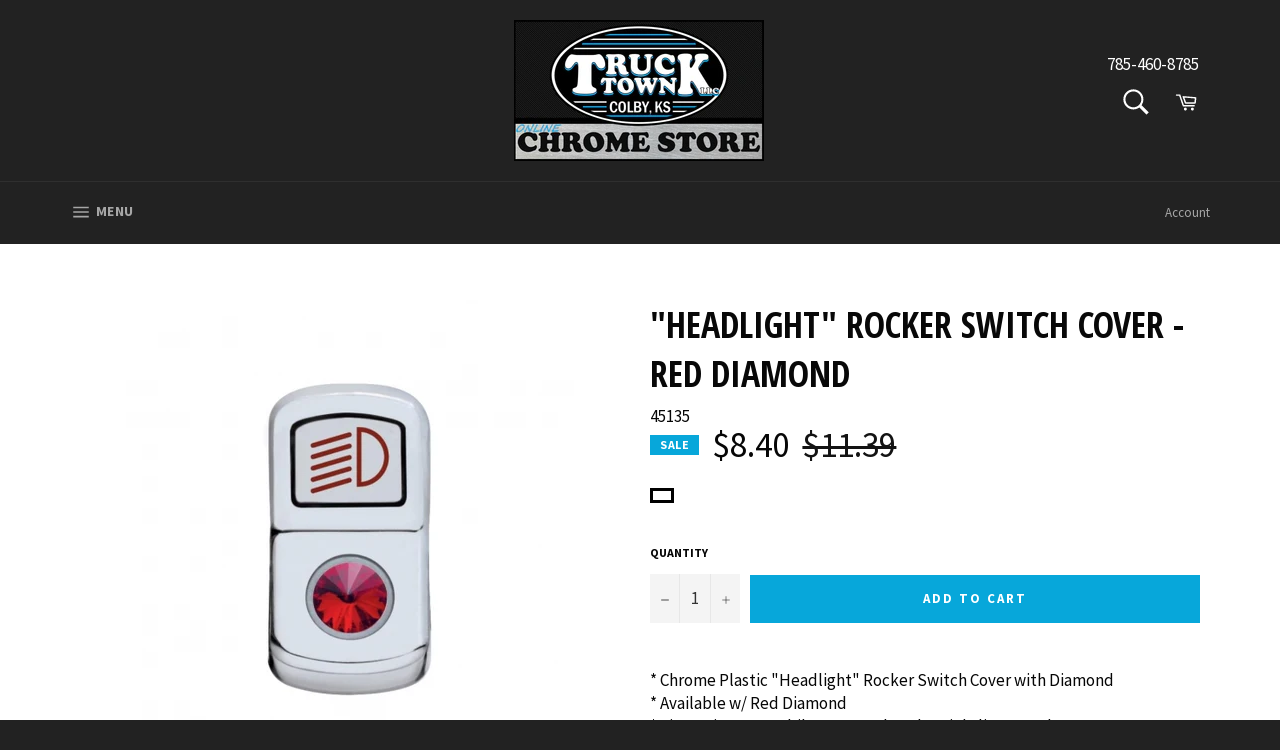

--- FILE ---
content_type: application/javascript; charset=utf-8
request_url: https://searchanise-ef84.kxcdn.com/preload_data.9f7g7y7k5m.js
body_size: 9718
content:
window.Searchanise.preloadedSuggestions=['watermelon lights','freightliner classic','head lights','freightliner cascadia','led lights','steering wheel','mud flaps','air cleaner lights','western star','shift knobs','exhaust stacks','dual revolution lights','mud flap hangers','cab lights','rear light bar','half fenders','lug nut covers','freightliner columbia','watermelon light with brackets','kenworth bumper','western star chrome','truck seats','steering wheels','air cleaner','gear shift knobs','watermelon light','peterbilt bumper','shifter knobs','led headlights','mud flap','full fenders','volvo vnl chrome','shift knob','grill guard','dash trim peterbilt','interior light','marker lights','international prostar','peterbilt dash','peterbilt visor','interior chrome','chrome bumpers','air knob','train horn','exhaust kits','international chrome','mudflap hanger','grill guards','rear light panel','chrome dash','turn signal lights','freightliner cascadia all chrome','peterbilt exhaust kits','train horns','dual revolution','led turn light','rocker switch','trux headlights','volvo vnl','fuel tanks','hub caps','gear shift','watermelon lights brackets','headache rack','quarter fenders','united pacific headlights','freightliner coronado','license plate','379 peterbilt bumpers','fuel tank','freightliner interior','tail lights','oval lights','front bumper','international accessories','ali arc','kenworth visor','light bar','4 round led lights','battery box','amber marker lights','trux lights','fender bracket','air valve','mudflap hangers','glass watermelon light','shifter knob','rear center panel','hood ornaments','step box','rocker switch trim','nut covers','air line','marker light','mud flap weights','led headlight','chrome bumper','bumper grill guards','deck plate','air valve knob','light bars','freightliner fld 120','roadworks exhaust','aluminum wheels','air cleaner bracket','western star dash','air horn','ali arc bumpers','interior lights','bumper light bar','axle cover','cab and sleeper panels','leather seats','herd bumper','freightliner century class','lug nut cover','tail lights led','license plate holder','light bracket','work lights','air cleaner light','air knobs','567 peterbilt interior','light brackets','hub cover','exhaust pipes','kenworth t660','peterbilt 389 visor','air line box','tool box','2 in clearance lights','half fender mounting','freightliner coronado interior chrome','breather lights','peterbilt stacks kits','headlight assembly','bullet lights','quarter fender','sun visor','mudflap weights','dash pete','poly fenders','switch cover','trux accessories dual revolution','sleeper light','peterbilt rocker switch','air horns','kenworth interior chrome','gearshift knob','air valve knobs','mack ch','freightliner century','for switch guard freightliner','peterbilt light','chrome gearshift','window trim','peterbilt 379 interior','trux dual revolution','rear t bar','window chop','front air cleaner lights','wheels wheel','mirage light','pedestal lights','drop visor','shifter shaft extension','freightliner fld','shifter shaft','trux flatline','led headlights for 389 peterbilt','glass light','bug deflectors','stainless steel stacks','kenworth t680','rear light panels','purple lights','rear light bars','wheel nut covers 33mm','freightliner dash trim','led head lights','hood ornament','mud flap hanger','volvo bumper','american eagle','light bezel','grille guard','head light','truck seat','peterbilt air cleaner lights','accessories freightliner','axle covers','cab light','tool boxes','half fender','peterbilt hood emblem','stacks kits','gear shift knob','led light strip','glass watermelon lights','dash interior gauge','exhaust tips','lug nut cover 33mm','nut cover','gauge cover','steering wheel cover','step tool boxes','light covers','kenworth t800','hogebuilt fender','hood emblem','stainless steel fenders','peterbilt emblem','dome light','mud flap hangers with light','headache racks','strobe lights','peterbilt 379 battery box','united pacific lights','blue light','air filter','center panel','freightliner bumper','clearance lights','bumper lights','double face lights','battery box cover','for international','air breather lights','glass lights','freightliner light','door handle','watermelon lights dual function','double face','glass lens','western star visor','bullet plug wire','sleeper lights','bullet light','deck plates','rear lights','stainless steel mud flap hangers','saddle box','fender brackets','freightliner cascadia evolution 72 cab','peterbilt light lens','at mud flaps','mudflap weight','turn signal','switch covers','gearshift knobs','red lights','6 oval led light','mini watermelon light','lug nut','bug screen','7 headlight housing','air lines','8 inch exhaust','dash knobs','flatline lights','rear fenders','door towels','spring loaded mud flap hangers','floor mats','headlight bezel','kenworth mud flap','rear air cleaner lights','cascadia bumper','glass watermelon','light bulbs','watermelon light bracket','spot light','ali arc 379','air ride','international lonestar','cb antenna','green led lights','blue led lights','glossy sticker','dual revolution purple','peterbilt mirrors','watermelon cab lights','led light kit','drop visor peterbilt','w900 visor','shifter extension','shift knob adaptors','flush mount light','herd bumper 379','tire chain','peterbilt interior light','chrome trim','watermelon brackets','peterbilt dash cover','interior dash','chrome bezels','rocker switch cover','mirror light bracket','drop visor kw','bug shield','front bumper lights','volvo headlight','watermelon led lights','dash screws','fog lights','window chops','international drop visor','winter front','hub caps axle','exterior trim','wheel nut covers','button lights','turn light','watermelon air cleaner lights','dual function','389 interior chrome','peterbilt 389 interior','blue led','bracket for','freightliner cascadia bumper','light lens for pete','379 cowl panel','fender guards','mirror bracket peterbilt','fifth wheel','bison bumper','gearshift knobs 18 speed','trailer lights','chrome panels','chrome cab lights','peterbilt 379 cab panels','cascadia chrome dash','train horn valve','wheel polishing','hub cap','cowl panels 389','window cover','iconic metalgear','oval light','8 in exhaust','sleeper window trim','w900 bumper','tee shirt','3/4 amber marker light','can light','freightliner m2','t660 headlight','peterbilt headlights','door trim peterbilt','watermelon bracket','bumper light','peterbilt fuel','stainless steel bumper','sleeper light cab','peterbilt exhaust','lights peterbilt 579','watermelon air cleaner','light wiring','toggle switch extensions','freightliner fl 70','stainless steel','exterior grab handles','dash kenworth','sleeper panel','4 round lights','black steering wheel','pro ride','cowl panels','mirror cover','led bulbs','7 inch exhaust stacks','floor mat','steering creations','led cab lights','rear center','cb radio','exterior lights','air dash knobs','lights brackets','forever sharp','single headlight','mini lights','road works','cowl panel','tank strap','12 in led light','panel lights','international lone star','freightliner bezel','peterbilt 379 headlights','led peterbilt lights','head bumpers','headlight housing','storage box','visor kw','dome lights','kenworth w900b','freightliner columbia chrome interior','freightliner cascadia all chrome interior','air seats','3/4 clearance lights','y pipe','hood mirrors','bumper guides','can lights','sun visors','die cast','cascadia headlight','fl freightliner','peterbilt knobs','freight liner columbia','warning light','cab rack','chrome wheel cover','leather steering wheel','2 light led','peterbilt 379 bumpers','mirror brackets','mack vision','columbia headlight','peterbilt switch','headlight assembled','tail light panels','front hub caps','4 round led','light bezel kenworth','20 steering wheel','iowa customs','peterbilt cab lights','load lights','gauge cover for peterbilt','mini led lights','glo red watermelon','peterbilt bumpers','boot brush','universal headlight','light wiring harnesses','united pacific','fuel cap','trailer air knobs','hood or','alcoa aluminum wheels','63 sleeper panel','mud hanger','sleeper window','hogebuilt products','kw t300','kenworth cab lights','light bezels','mack granite','atlas seats','air ride kit','trux double face','tail light bar','freightliner cascadia accessories','wheel cover','shift knob cover','6 inch stacks','7” head lights','united pacific mudflap','air breather','gear shifter','horn cover','steering wheel the steering wheel','chrome headlight bezel','kenworth t600','cup holder','back bumper','side window','turn signal light','chrome dash accessories kenworth','2 in beehive led','freightliner exterior','light grommet','melon lights','a c knob','light panel','peterbilt battery box','peterbilt mudflaps','spring loaded mud','dual lights','headlight kenworth','round lens','4 x 6 headlight','rear bumper','front fenders','gear adaptor','sleeper shock cover','1156 led bulb','gear shift cover','saddle boxes','light box','dash panel','4” amber led lights','air cleaner lights dual function','step boxes','lights for peterbilt','cab panel with light','dual revolution led','tank straps','dash chrome peterbilt','4 led headlights','peterbilt rear air cleaner lights','box box','gear shift extension','white lights','7 head lights','389 headlight assembly','tractor air knob','peterbilt sunvisor','trucks lights','trailer brake','visor freightliner','kenworth mirror','18 steering wheel','license plate frame','peterbilt 386 bumpers','tank cover','freightliner century class chrome','kenworth t600 dash','2006 peterbilt gauge','bee hive','stainless full fenders','trailer box','kenworth t880','peterbilt 379 visor','exhaust clamps','front axle cover','head bumper','17 led dual function watermelon dual','led cab marker lights','freightliner visor','mini light','chrome cover','chrome shifter shaft extension','chrome steering wheel','arm rest','kenworth t2000','peterbilt fuel 379','peterbilt box','led strip','red tail light lens','peterbilt 359 headlight','light cover','watermelon glass','t bar','purple diamond','5 x 7 headlight','green peterbilt','16 steering wheel','bolt cover','steering wheel knobs','rear center panels','amber to green','deer guard','steering creation','guide top','379 peterbilt accessories','7 inch exhaust','steering creations steering wheel','breather lights for peterbilt','mud flap light bars','side marker','peterbilt window chop','shifter boot','merritt boxes','exhaust kit','mud flap hanger with lights','4 turn signal','peterbilt 389 light','glo cab lights','shifter cover','glo light','red marker light 2','air dash knob','texas bumper','tag covers','rubber grommets','m1 marker light','chopped window trim','wiper arm','single face','air intake','flange mount led lights','peterbilt air cleaner rear with','watermelon led light','kw speaker','replacement light for','bumper light bracket','freightliner headlights','stainless steel center','t660 bumpers','kenworth covers','front air cleaner','579 interior chrome','cab cowl','t680 headlight','exhaust clamp','pre filter','watermelon light with bracket','steering column','top mudflaps','watermelon cab light','visor led','jj light bracket','kenworth head','windshield visors','led amber','peterbilt air cleaner','led tail lights','freightliner century interior','exterior 4 lights','flat top','chrome for dash pete','underglow lights','13 speed shift knobs','378 hood accessories','blue lights','2 clearance lights','g4 led','steering wheel blue','4 light rear light bar','glad hand','strobe light','drop visor for','legacy seats','hood emblems','6 in exhaust','green lights','freightliner trim','led fog lights','t660 bumper','plastic chrome rear','peterbilt turn signal','to tp-13103lf','pete bumper','peterbilt hood','h4 with 34 amber','double face dual function','heated headlight','interior chrome 579','stop tail turn','frame cover','kenworth grill','kw lights','mesh grille','toggle switch','pete interior 389','389 chrome interior','hanger spring','grill guard bumper','herd bumper w900l','united pacific 10034cb','interior door handle','red watermelon lights','watermelon light brackets','chrome air valve knob','stainless steel switch plate','steel plate','peterbilt 379 cab cowl','pyrometer gauge','chrome bezel','chain rack','l brackets','switch extensions','function watermelon lights','work light','roof lights','single face watermelon','head light visor','boot boxes','light bulb','rear panels','gear nobs','push on nut covers','red watermelon','24v lights','z bracket','dual function light','center light panel','light hardware','clearance light','interior 359 peterbilt','rear axle','black lights','freightliner grill','bumper guards','1 round twist','light lens','chrome button','hogebuilt brackets','interior cascadia','fog light','clear watermelon','for 579 peterbilt','air hose','clear amber watermelon','coronado headlight','peterbilt cab light','hub covers','l bracket','united pacific signal','rear hub covers','z mounting bracket','stainless steel center rear panel','front wheel cover','truck town','in frame','switch extension','window sill','air cleaner light bar','watermelon lights clear lens','watermelon light mount','rear light bezel','pete fender','cab air','plate frame','united pacific 45 angled mud flap hanger 30 chrome 1 1/8 bolt pattern','air box','air tank','peterbilt grill guards','7 in stacks','6 v headlight','lo pro','2 1/2 amber marker with clear','rubber for','mack ch600','chrome door handle','peterbilt logo','5th wheel','for 386 peterbilt','grakon cab lights','replacement bumper','air tank straps','blue steering wheel','led marker light','chrome stacks','peterbilt armrest door','2.5 round clear','kenworth t680 exterior chrome','seat adapters','peterbilt pedals','back lights','guard bumper','cb bracket','gear knob','2 inch lights','side mirrors','stainless fenders','tractor air valve kenworth','single axle','amber to red watermelon','day cab trucks','12v lights','t shirt','frame lights','12v light','379 door arm','anti-glare lights','dome light cover','bolt on step','interior for a peterbilt 389','ed/red lens × 1','freightliner fender','door visor','windshield trim','peterbilt air horns','kenworth panels','sleeper extension panel','led light prostar international','black hub cover','poly tub fenders','peterbilt rocker switches','replace bumper','4 chrome bezels','drop visors','penny lights','air line hanger','t shirts','volvo vnl chrome bumper','top lights','spike nut cover','low beam headlight','chrome fenders','windshield peterbilt 3','grab handle','peterbilt air cleaner brackets','dual revolution light','led beacon light','kenworth t680 lights','mack pinnacle','prostar headlight','chrome rear center','switch guard','gearshift chrome','dust covers','black headlight','side marker lights for peterbilt 379','angled mudflaps','window shades','watermelon lights with brackets','turn signal lens','southern style','center cap','steering column cover','cab light housing','watermelon led','watermelon glo','w900 panel','skull steering','cowl panel 389','smoke lens','mudflap plate','airline box','watermelon lens','dual face led','revolution lights','male bullet plug','freight liner','mounting plate','dash switches','water proof','2 x 5 light','cab light kit','dual lights bulb','emblem lights','peterbilt emblems','exhaust elbows','4 red white','freightliner classic xl','freight chrome','led headlight bulb','united pacific headlight peterbilt','3/4 clear amber lights','dash cover','easy make','mini light lens','dark amber','watermelon light visor','peterbilt 389 headlights','blue led light','chrome polishing','trux axle cover','freightliner cascadia steering','flush mount watermelon lights','freightliner dash','trailer light','kenworth led lights','peterbilt 389 bumper','pipe exhaust','cab panel','aluminum rim','sleeper dome light','flush mount lens','international dash','air cleaner screen','led cab light','fl dash','ifta brackets','light harnesses','fender guard','stop turn and tail led','single round','cb antenna bracket','volvo visor','window visor','headlight visor','aluminum fenders','universal light bars','hub axle','kenworth hood','4 oval bracket','freightliner columbia bumper','speaker cover','led stop turn and tail','peterbilt interior','kenworth t800 2000','hub caps kit','fender bracket kit','stainless bumper','peterbilt dash trim','kenworth emblem','bumpers kw w900l','seat covers','dual rev','kenworth headlights','kenworth t660 interior','rocker switch covers','lug covers','1 piece rear light bar','peterbilt hood emblem bezel','peterbilt fenders','shift knob mount','turn lights','mack rd','rear fender','chrome light covers','kenworth exhaust','visor for freightliner','heated led headlight','convex mirror','headlight bulb','t660 headlights','lights cover','led mini dual function','5 x 7 chrome','headlight lens','mirrors freightliner','mudflap light bars','mirror lights','dual revolution lights purple','stainless steel mirror mounting','clear lens watermelon light kit','4 in round led light','visor for international','shifter adapter','classic lights','freightliner fld120','389 4 led round lights','t600 bumper','grill guard cascadia','anti sail','stainless light bracket','alcoa wheels','ally arch','17 led dual watermelon lights','shift cover for','switch switch cover','polished rims','kenworth chrome','aluminum rims','grille bar','headlights for','16 in peterbilt 379 drop volvo','headlights and turn signal','clear amber 4','battery box covers','window crank','bumper guide','5th wheel products','international lt','bumper for t660 2009 kw','steering covers','chrome shift knob','peterbilt 379 front','rocker switch cover 567','lug cover','dual revolution red','united pacific switch sticker','switch plates','top hat','379 ali arc','toggle extensions','peterbilt visors','chrome polish','gift card','volvo light','headlight bracket','all in one light','ball gearshift','w900 grill','peterbilt mirrors brackets','kenworth t600 interior','kenworth exhaust kits','half fender kits','tire fenders','stainless steel 2','cab light mount','18 white steering wheel','mud hang','half fender mounting kits','plate holder','toggle switch extension','nut covers 33mm x 3 1/2','lens glass watermelon lights','1 piece light bar','mudflap bracket','kenworth t660 bumpers','and trailer','clear glass watermelon','road train bumper','knob for kenworth','steering knob','wire harness','license plates frame','watermelon mount','plastic reflector','kenworth battery battery box','truck lite','w900 light bar','oil cap','peterbilt armrests','logo sticker','steering wheel hub kit','round led amber','mud flap light bar','389 peterbilt bumper','interior watermelon lights','interior de freightliner','379 sleeper panel','led light','chop top','interior for western star','dash interior gauge peterbilt','dual trux lights','kenworth interior view window trim','peterbilt horns','in frame box','step plate inser','t800 visor','prostar bumper','mack visor','bumper guard','running light','peterbilt fender guards','peterbilt light cover','united pacific extensions','cab light lens kenworth','gear shifter knob','3 prong plug','kick panel','double face watermelon','t270 cab panel lights','cab and sleeper panel','rear wheel nut covers a axle covers','truck lights','hood latch','to boxes','peterbilt 389 air cleaner lights','shock cover','cab and light','mud flap hanger bracket','peterbilt seat base','tool box cover','24” quarter fender','heavy duty z mounting bracket','style gearshift knobs','clear oval','freightliner fld dash','8 in pipes','peterbilt fuel tanks','cylinder lug','flush mount watermelon','step kw','14 steering wheel','trux led','freightliner classic grill','door handle trim','black mudflaps','cigarette lighter','warning flag holder','peterbilt watermelon','4 led revolution','boot box','part head light','kenworth chrome bumper','peterbilt dual','wood steering wheel','headlight bulbs','bumper reinforcement','southern style 6','flap weight','sleeper curtain','kenworth t600 bumper','glitter shift knob','bumper freightliner','exhaust pipe','triple female wire harness','bostrom pro ride','hood mirror peterbilt','dark amber glass watermelon lens','peterbilt 379 knob','red to purple','sears seat','led turn marker','tled h7','back light','led lighting','grill bar','red and white','cab lights watermelon','western star bumper','w900l bumpers','cab panels','vent cover','4 tail light','exhaust bracket','cascadia dash','door panels','door lock','watermelon flush','20 inch bumper','hood w900l','chrome front hub','mudflap lights hangers','rating cap','chrome shifter','tie down','kenworth hood emblem','rear end light bar','sleeper panels','grill bars','3 3/4 mud flap hanger','fifth wheel nylon','side chrome with lights','kenworth accessories','c.b knob','back of lights','freightliner bumpers','glass lens watermelon light','map lights','2 grommet bezel','mirror extension','twist on bezel','chrome hu','mid st','8 air cleaner','international eagle','chrome with covers','tractor and air knob','watermelon cab','chrome visors','tear drop','air filter 15','lights for bumper','signal and marker','cascadia light','33 mm chrome','muffler stacks','air intake covers','poly full fenders','2 amber lights','peterbilt rear fenders','bostrom lo pro seats','round headlight','kenworth door trim','chrome ac knobs','cascadia grill','air cleaner led','3/4 marker lights','headlight bucket','box stainless','t660 kw lights','wiper knob','3/4” clearance lights','4 round light','international 9900i','head light volvo','chrom nut covers','seat cover','t680 visor','mirror bracket lights','peterbilt dash screws','4 rear hanger','2 prong wire harness','kenworth light','mirror bracket','key chain','mud flap light','2 amber marker','legacy lo','led strip turn light','spring load mud','drop ship','air filter united pacific','headlight mounting','peterbilt plate','cab light lens','3157 led bulb','t light bar','mini watermelon lights','lo seats','united pacific torpedo','chrome week','chrome grakon 1000 cab light amber led clear','herd grille guards','mattress specifically','less led','truck rims','rectangular clearance/marker light','mini melon','license cente panel','adjustable bed','kenworth cab','head light housing','light plug','379 short hood','lt chrome','tail light hanger','green light','double bend','kw air knobs','rim cover','tag bracket','389 peterbilt chrome','mud flap weight','international chrome dash','chrome tractor knob','window deflector','chrome top mud flap plate','red air cleaner lights','stainless steel grill','peterbilt mirror lights','horn covers','t660 visor','kenworth door interior','heated mirror','sleeper chrome t660 kenworth','bumper light bars','light bezel 4','kenworth mudflap','roof light','579 peterbilt interior','brake interior','18 volvo vnl bumper chrome','peterbilt 379 headlight','signal lights w','t800 bumper','rubber duck','international chrome bumper','wood arm rest','sleeper light lens','door trim','sign poly','bumper stainless led lights','truck covers','aluminum hub','headlight chrome cover','led headlights for','chrome light bar','4 cab panel','air cleaners','projector headlight','purple gear shift','roof led light','accessories t700','bug deflector','pacific 379 turn signal','kenworth w900 interior chrome','stainless steel light bracket','oval clear lights','peterbilt can lights','exhaust muffler','peterbilt a/c vent','rocker cover','trux watermelon lights','double fury','visor bolt','white rubber base for cab light','single fender','2.5 led clearance lights','volvo side','double face amber and red','freightliner mirror','rectangular light bezel w × 3','tail light panel','dual rectangular led headlight','579 day cab','international switch extensions','truck bumpers','red glass','peterbilt toggle extension','air cleaner bracket and strap','peterbilt 579 window chop trim','1 light bezel','dual revolution cab lights','2 red led','box cover','bumpers for','freightliner cascadia bumpers','pig tail','peterbilt air','lug nuts','western star headlight','fire mud flaps','jj blinker bar','exhaust cab','red to white','4 led lights','freightliner front light','red diamond','4 halo lights','double face bar','grill guard mounting bracket set for 2008-2020 freightliner cascadia','volvo exterior','bumper for a freightliner','cab sleeper panels','j bracket','379 sleeper panels','turn signal peterbilt','dash kit','black mud flap hangers','led micro','license bracket','kenworth mid steering column cover','7 inch straight','12 gauge air','stainless license plate frame','international bumper','center caps','plastic chrome','full fender','battery cover','hood mirror','mirror mount','stainless brackets','wood for','amber led black','door latch','super road train bumper for peterbilt 379','t660 head lights','freightliner visors','mack r series','oversize load','2000 freightliner fld120','polish kits','poly half','volvo grill','steel plate sticker','clear watermelon glass','bison grill','kenworth t','3/4 dot lights purple amber','steering hubs','international visor','grakon 100 watermelon lights','steering cover','sleeper window visor','6 chrome window','in led','pipe bracket','chain racks','567 dash switch cover','4 amber clear','4 round led lights with','watermelon lights for the cab','dual function rectangular red','hood trim','radio knob','window tr','lig covers','mount bumper','head lights peterbilt','purple lens','peterbilt 386 bumper','15/16 nut covers','shifter base','40 light bar','steel covers','t660 sunvisor','classic freightliner','fender lights','front fender pb','interior sleeper','1 1/8 mud flap hanger','7 round headlight','axle hub cover','clearance light grommet','glow kit','19 led/amber','freightliner interior light','shifter chrome','w900 sunvisor','peterbilt visor 379','tow hooks','4 round red','air cleaner watermelon brackets','light cover interior peterbilt','side marker lights','cab lights 379','grill surround peterbilt','air suspension','cascadia turn signal light','coronado bumper','air bags','replacement sleeper','peterbilt stainless front air cleaner bracket','international chrome accessories dash','w900l grill','parking brake','piloted covers','used trucks','floor plate','strobe flasher','shift extended','lights green','for columbia freightliner','peterbilt 359 visor','international 9200i','peterbilt emblem 379','mirror chrome','c brackets','air cleaner peterbilt','side window cover','exhaust shield','gear shifters','stack kit','2 in watermelon light','aluminum air','fan shroud','window shade','yellow steering wheel','peterbilt front','button light','dash trim kenworth','cab and sleeper panel wiring','6 even hub cap','small dash knob','air flow','peterbilt gauge cover','379 head lights','chrome hub cap front wheel','seat plate','air covers','a grill guard','5 hole steering wheel hub','2 light covers','16 led turn','8 inch elbow','t800 grill','blinker bar','fender quarter','trux fenders','peterbilt switch covers','red marker light','kenworth curved glass sun','switch toggle','chrome visor','sleeper cowl','tachometer gauge','amber glass','clear flush mount','surround grill','2020 international prostar','bullet headlights','peterbilt hub kit','5 3/4 headlight ring','dome light lens','free shipping','kenworth kit','freightliner century light','mud flap reflector','hub oil cap','dual center panel','mirror westcoast','air freshener','p light panels','bullet plug','stainless screws','international grill guard','chrome gear shift knobs','texas bumpers','bullet headlight','heated headlights','kenworth grill guard','dr dr','peterbilt window visor','72 304 half fenders','lights interior','sunvisor brackets','white watermelon','4 in rubber bezel','tail light bars','half fender mounting kit','glitter knobs','light with bracket','interior dome light peterbilt','international trucks','tarp strap','led watermelon','peterbilt 379 fender','watermelon light glass','replacement lights','mudflap hanger spring','square lights','volvo cup holder','peterbilt 12 visor','kenworth sunvisors','fender mount','day cab','wash brush handle','gear no','front rear hub','chrome plastic 33mm push-on nut cover with flange','peterbilt mirror brackets','shift valve','def cap','4 amber warning','for trailer','bracket western','hogebuilt mount','jml 1156 amber','replacement lens glass','mirror light','trux light','kenworth t660 front bumpers','bumper columbia','big tex','freightliner light cover','clearance light covers','bumpers grill guard','kenworth door chop top','w900 headlight','379 fender guards','truck adapter','kenworth boxes','exhaust kit peterbilt','flood lights','peterbilt grille','w900 dash','tank fairing','star led','lifetime chrome','stack grommet','window guard','dpf box','ribbed fender','driver seat','light cover interior pete','peterbilt air cleaner watermelon dual','peterbilt mud flap','6 roadworks kit','air filter shroud','mud flap spring','watermelon light wires','mud flap fl','mud flap bracket','dash panel trim','kenworth logo','8 exhaust stacks','red chrome steering wheel','8 peterbilt stacks','rim covers','7 headlight visor','led flasher','light of light','estern star led','piece rear light bars','peterbilt 389 panels','t600 visor','blackout light','rear center led light panel','extensions for','safety flags','volvo vnl be cover','blue kenworth','pro seats','low ride','chrome flying','super spike','battery box 379','freightliner emblem','visor peterbilt','freightliner columbia fenders','chrome plate','fuel tank liner','black chrome kit','1156 glass watermelon','air valve knob plaque','rocker switch peterbilt','18 steering wheel for peterbilt','pb emblem','red mud flaps','22 mm nut','fender mud flaps','air hanger','emblem kenworth','off plate','kenworth t2000 fits','freightliner coronado headlight','led strip lights','female individually','debris guard','t66 headlights','rocker switch cover kenworth','fender rubber','international turn','lights led','led light bar','dual revolution watermelon','flap weights','multi fit breather lights','8 cab and sleeper','steering wheel covers','merritt fender bracket','anti glare','tag holder','round led light 1 amber','chrome cleaner','4 clear light','mirage lights','guards for','fender liner','kw dash screws','air and','switch on off','t800 headlight','dash lights','freightliner columbia grill guards','cab light led','lights 389 peterbilt','interior trim','headlights for t680 light','turn light 10 leds','red air valve knob','h11 leds','fld120 headlight','tank panel','on sunvisors','interior chrome 579 dash','fender cover','heated headlight trux','led side marker','9 led 2 clearance/marker light','legacy low','bumper peterbilt','pto knobs','bullseye amber','watermelon light base','led ch','sleeper trim','2 red led lights','map light','speed and','cascadia sleeper panel','green to amber','kenworth floor mats','t mount','2 rear light bar','mud flap anti-sail','peterbilt cover','edge protection','p3 led','steering wheel 16','2 in round light','cleaner light peterbilt 379','peterbilt 379 bumper','foot pedal','double pb','led glo','polished aluminum','skull bezel','visor hardware','mini waterme','m2 headlight','drop sunvisor','4 wire to 6 wire','kenworth steps','flange mount','freightliner columbia visor','bumper end','cab racks','20 in chrome','4 tail lights','air ride suspension','fender gauge','dash peterbilt','oval emblem','stainless front air cleaner bracket','trailer wire harness','emblem hood','grill kenworth','chrome nut covers','sleeper fairings','cascadia visor','20 in 389 peterbilt','seat adapter','watermelon let','united pacific led','kenworth window','trux headlights 389','marker clearance reflector light','door interior trim','bracket light red','center console','2009 freightliner coronado','watermelon lights amber','american exhaust','upper kick plate','mini pilot light','rake on','panel center','hood panel','peterbilt dash rocker switches','light adaptor','rope lighting','front bumper for freightliner','m2 visor','watermelon pedestal','carbon fiber','single face pedestal','rear center lights','bumpers peterbilt','speed and tachometer','back window','surface mount turn signal light','stack clamps','angled hanger','amber to blue','blackout headlight','mirror cover for','shifter floor','step plate','window t','kenworth mud flaps','light cov e r','oval light bracket','kenworth fenders','inside lights','front lights kenworth','from interior','sleeper panel blank','light mud','bullet plug 1 wire','hood kw w900l','gauge diamond','chrome plated hub caps','nut wheels','shifter nob','surround grill peterbilt','storage boxes for','double hump fenders','lights projector','day cab kit','storage boxes','379 step boxes','flashing light','off road light','bumper peterbilt 379 bumper','grab bar handles','front wheel','freightliner cascadia chrome','switch guards','9000 chrome bumper','air knob pin','shifter knobs base','door visors','fuel tank trim','international prostar interior','peterbilt 379 sleeper lights','door pocket panel','classic freightliner panels','peterbilt 579 window trim','s/t/t wire','wheel hub covers','chrome dash accessories','379 paintable cab panel','pb wiper','chrome air intake grille w led light for 2013 peterbilt 579','freightliner columbia front bumper','peterbilt 379 battery box cover','dash covers peterbilt','watermelon large glass','rearview mirror','step box covers','metal polish','led light rope','dash accessories for peterbilt 379','mini led dual lights','amber cab lights','cascadia freightliner lights','peterbilt tank','shift shaft','air cleaner housing','4 x 6 chrome bezel','pete 379 dash','hub and lug covers','kenworth fuel','94 light bar','foot pedal peterbilt','southern st','kenworth bumpers','center panel dual','watermelon lights red','beehive air cleaner lights','fl fog light','lights cover 579','grill screen','peterbilt 379 grill','interior chrome pete','kenworth box cover','hood emblem led','chrome sun visor','freightliner steps','mudflap spring','freightliner headlight bezel','378 head light','cab box pb','headlights 6 x 4','5 x 7 headlight inner lamp bucket','kw step','trux led strip','13 speed shifter','h11 bulb','7 headlight bezel','flag mount','purple steering wheel','star air cleaner','stainless bumpers','chrome 33 mm','round marker light','lincoln chrome','hump light','fender mounting brackets','j bar head lights','base adapter','mirror covers','single head lights','herd peterbilt','interior lights led','back plate','2"×6 clearance lights','gauge light','bumper 389 peterbilt','black wood steering wheel','clear cab lights','glass lenses','touch lights','honda light','wing kw','shift plate','4 blue led','led tail light chrome','kenworth w900 bumper','cover peterbilt','peterbilt window sill','roadworks light','engine chrome','bumper international','cab over international','kenworth door','mirror turn','amber light bulbs','cascadia marker light','steering knobs','fox week all','lower gearshift knob','ali ark','breather light','peterbilt switches','interior trims','peterbilt 379 fuel','western star 4900','chrome lady','trailer knobs','green led','headlight low beam','watermelon adaptor','century grill','freightliner grille','rear axle covers with','mirror light brackets','579 fender light','nascar car horn','square double face','mudflap hanger cap','rear light box','a grill guard for peterbilt','air knob plaque','turn signal switch','ash tray','chrome lights','379 peterbilt bumper','6 in 4 led lights','dash panels','bumper for western star','2” dual revolution lights','freightliner cascadia grill guard','led marker lights','dual pedestal','trux replacement lights','black on nut','kenworth center console','stainless steel air cleaner','freightliner air cleaner lights','wire plugs','center trim for','head light vis','volvo step','dime lights','379 peterbilt sunvisors','thread-on covers','led headlights for kenworth','peterbilt dash screw','international lights','polishing wheels','chop top window','reen lights','intake ho','lights 2 diodes lights','kenworth window crank','kenworth stacks','cab lights 389','filler panel','peterbilt 379 front air cleaner light bar','battery boxes','freightliner coronado chrome visor with','roadworks kenworth','kenworth t300 bumpers','fit wheel'];